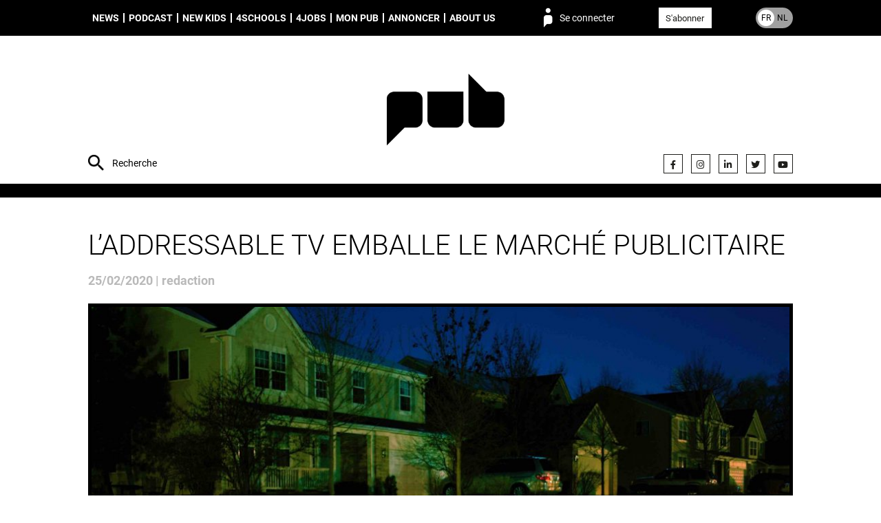

--- FILE ---
content_type: text/html; charset=UTF-8
request_url: https://pub.be/fr/laddressable-tv-emballe-le-marche-publicitaire/
body_size: 12632
content:
<!DOCTYPE html><html lang="fr_FR"><head><meta charset="UTF-8"><meta name="description" content="People unified around brands"><meta http-equiv="Content-Type" content="text/html; charset=UTF-8"><meta http-equiv="X-UA-Compatible" content="IE=edge"><meta name="viewport" content="width=device-width, initial-scale=1.0">
        <style id="pressidium-cc-styles">
            .pressidium-cc-theme {
                --cc-bg: #161a1c;
--cc-text: #d8e5ea;
--cc-btn-primary-bg: #60fed2;
--cc-btn-primary-text: #000;
--cc-btn-primary-hover-bg: #4dd4ae;
--cc-btn-primary-hover-text: #000;
--cc-btn-secondary-bg: #242c31;
--cc-btn-secondary-text: #d8e5ea;
--cc-btn-secondary-hover-bg: #2b353c;
--cc-btn-secondary-hover-text: #d8e5ea;
--cc-toggle-bg-off: #667481;
--cc-toggle-bg-on: #60fed2;
--cc-toggle-bg-readonly: #343e45;
--cc-toggle-knob-bg: #1e2428;
--cc-toggle-knob-icon-color: #161a1c;
--cc-cookie-category-block-bg: #1e2428;
--cc-cookie-category-block-bg-hover: #242c31;
--cc-section-border: #222a30;
--cc-block-text: #bac9cf;
--cc-cookie-table-border: #2b3035;
--cc-overlay-bg: rgba(4, 6, 8, .85);
--cc-webkit-scrollbar-bg: #2c343a;
--cc-webkit-scrollbar-bg-hover: #384148;
--cc-btn-floating-bg: #60fed2;
--cc-btn-floating-icon: #000;
--cc-btn-floating-hover-bg: #4dd4ae;
--cc-btn-floating-hover-icon: #000;
            }
        </style>

        <meta name='robots' content='index, follow, max-image-preview:large, max-snippet:-1, max-video-preview:-1' />
<link rel="alternate" href="https://pub.be/fr/laddressable-tv-emballe-le-marche-publicitaire/" hreflang="fr" />
<link rel="alternate" href="https://pub.be/nl/addressable-tv-advertising-is-here-to-stay/" hreflang="nl" />

	
	<style type='text/css'></style><link type="text/css" media="all" href="https://pub.be/wp-content/cache/wmac/css/wmac_c3788d5e38b44619aa004272257f5b66.css" rel="stylesheet" /><link type="text/css" media="only screen and (max-width: 768px)" href="https://pub.be/wp-content/cache/wmac/css/wmac_061df565f5739880287c4a2219415407.css" rel="stylesheet" /><title>L’addressable TV emballe le marché publicitaire - PUB</title>
	<link rel="canonical" href="https://pub.be/fr/laddressable-tv-emballe-le-marche-publicitaire/" />
	<meta property="og:locale" content="fr_FR" />
	<meta property="og:locale:alternate" content="nl_NL" />
	<meta property="og:type" content="article" />
	<meta property="og:title" content="L’addressable TV emballe le marché publicitaire - PUB" />
	<meta property="og:description" content="RMB a ouvert l’accès à la publicité TV ciblée dans le Sud grâce [&hellip;]" />
	<meta property="og:url" content="https://pub.be/fr/laddressable-tv-emballe-le-marche-publicitaire/" />
	<meta property="og:site_name" content="PUB" />
	<meta property="article:published_time" content="2020-02-25T04:35:16+00:00" />
	<meta property="article:modified_time" content="2020-02-25T12:31:06+00:00" />
	<meta property="og:image" content="https://s3.eu-west-3.amazonaws.com/pub.be/2019/09/television-frank-okay-R1J6Z1cnJZc-unsplash.jpg" />
	<meta property="og:image:width" content="3456" />
	<meta property="og:image:height" content="2304" />
	<meta property="og:image:type" content="image/jpeg" />
	<meta name="author" content="redaction" />
	<meta name="twitter:card" content="summary_large_image" />
	<meta name="twitter:label1" content="Écrit par" />
	<meta name="twitter:data1" content="redaction" />
	<meta name="twitter:label2" content="Durée de lecture estimée" />
	<meta name="twitter:data2" content="2 minutes" />
	<script type="application/ld+json" class="yoast-schema-graph">{"@context":"https://schema.org","@graph":[{"@type":"Article","@id":"https://pub.be/fr/laddressable-tv-emballe-le-marche-publicitaire/#article","isPartOf":{"@id":"https://pub.be/fr/laddressable-tv-emballe-le-marche-publicitaire/"},"author":{"name":"redaction","@id":"https://pub.be/fr/#/schema/person/1d4747ca4b6c91904cb36885b11651c8"},"headline":"L’addressable TV emballe le marché publicitaire","datePublished":"2020-02-25T04:35:16+00:00","dateModified":"2020-02-25T12:31:06+00:00","mainEntityOfPage":{"@id":"https://pub.be/fr/laddressable-tv-emballe-le-marche-publicitaire/"},"wordCount":401,"image":{"@id":"https://pub.be/fr/laddressable-tv-emballe-le-marche-publicitaire/#primaryimage"},"thumbnailUrl":"https://s3.eu-west-3.amazonaws.com/pub.be/2019/09/television-frank-okay-R1J6Z1cnJZc-unsplash.jpg","keywords":["media"],"articleSection":["Media","News","Sub"],"inLanguage":"fr-FR"},{"@type":"WebPage","@id":"https://pub.be/fr/laddressable-tv-emballe-le-marche-publicitaire/","url":"https://pub.be/fr/laddressable-tv-emballe-le-marche-publicitaire/","name":"L’addressable TV emballe le marché publicitaire - PUB","isPartOf":{"@id":"https://pub.be/fr/#website"},"primaryImageOfPage":{"@id":"https://pub.be/fr/laddressable-tv-emballe-le-marche-publicitaire/#primaryimage"},"image":{"@id":"https://pub.be/fr/laddressable-tv-emballe-le-marche-publicitaire/#primaryimage"},"thumbnailUrl":"https://s3.eu-west-3.amazonaws.com/pub.be/2019/09/television-frank-okay-R1J6Z1cnJZc-unsplash.jpg","datePublished":"2020-02-25T04:35:16+00:00","dateModified":"2020-02-25T12:31:06+00:00","author":{"@id":"https://pub.be/fr/#/schema/person/1d4747ca4b6c91904cb36885b11651c8"},"breadcrumb":{"@id":"https://pub.be/fr/laddressable-tv-emballe-le-marche-publicitaire/#breadcrumb"},"inLanguage":"fr-FR","potentialAction":[{"@type":"ReadAction","target":["https://pub.be/fr/laddressable-tv-emballe-le-marche-publicitaire/"]}]},{"@type":"ImageObject","inLanguage":"fr-FR","@id":"https://pub.be/fr/laddressable-tv-emballe-le-marche-publicitaire/#primaryimage","url":"https://s3.eu-west-3.amazonaws.com/pub.be/2019/09/television-frank-okay-R1J6Z1cnJZc-unsplash.jpg","contentUrl":"https://s3.eu-west-3.amazonaws.com/pub.be/2019/09/television-frank-okay-R1J6Z1cnJZc-unsplash.jpg","width":3456,"height":2304},{"@type":"BreadcrumbList","@id":"https://pub.be/fr/laddressable-tv-emballe-le-marche-publicitaire/#breadcrumb","itemListElement":[{"@type":"ListItem","position":1,"name":"Home","item":"https://pub.be/fr/"},{"@type":"ListItem","position":2,"name":"L’addressable TV emballe le marché publicitaire"}]},{"@type":"WebSite","@id":"https://pub.be/fr/#website","url":"https://pub.be/fr/","name":"PUB","description":"People unified around brands","potentialAction":[{"@type":"SearchAction","target":{"@type":"EntryPoint","urlTemplate":"https://pub.be/fr/?s={search_term_string}"},"query-input":{"@type":"PropertyValueSpecification","valueRequired":true,"valueName":"search_term_string"}}],"inLanguage":"fr-FR"},{"@type":"Person","@id":"https://pub.be/fr/#/schema/person/1d4747ca4b6c91904cb36885b11651c8","name":"redaction","url":"https://pub.be"}]}</script>
	


<link rel="alternate" type="application/rss+xml" title="PUB &raquo; Flux" href="https://pub.be/fr/feed/" />
<style id='wp-img-auto-sizes-contain-inline-css' type='text/css'>
img:is([sizes=auto i],[sizes^="auto," i]){contain-intrinsic-size:3000px 1500px}
/*# sourceURL=wp-img-auto-sizes-contain-inline-css */
</style>
<style id='classic-theme-styles-inline-css' type='text/css'>
/*! This file is auto-generated */
.wp-block-button__link{color:#fff;background-color:#32373c;border-radius:9999px;box-shadow:none;text-decoration:none;padding:calc(.667em + 2px) calc(1.333em + 2px);font-size:1.125em}.wp-block-file__button{background:#32373c;color:#fff;text-decoration:none}
/*# sourceURL=/wp-includes/css/classic-themes.min.css */
</style>







<style id='woocommerce-inline-inline-css' type='text/css'>
.woocommerce form .form-row .required { visibility: visible; }
/*# sourceURL=woocommerce-inline-inline-css */
</style>




<style id='heateor_sss_frontend_css-inline-css' type='text/css'>
.heateor_sss_button_instagram span.heateor_sss_svg,a.heateor_sss_instagram span.heateor_sss_svg{background:radial-gradient(circle at 30% 107%,#fdf497 0,#fdf497 5%,#fd5949 45%,#d6249f 60%,#285aeb 90%)}.heateor_sss_horizontal_sharing .heateor_sss_svg,.heateor_sss_standard_follow_icons_container .heateor_sss_svg{color:#fff;border-width:0px;border-style:solid;border-color:transparent}.heateor_sss_horizontal_sharing .heateorSssTCBackground{color:#666}.heateor_sss_horizontal_sharing span.heateor_sss_svg:hover,.heateor_sss_standard_follow_icons_container span.heateor_sss_svg:hover{border-color:transparent;}.heateor_sss_vertical_sharing span.heateor_sss_svg,.heateor_sss_floating_follow_icons_container span.heateor_sss_svg{color:#fff;border-width:0px;border-style:solid;border-color:transparent;}.heateor_sss_vertical_sharing .heateorSssTCBackground{color:#666;}.heateor_sss_vertical_sharing span.heateor_sss_svg:hover,.heateor_sss_floating_follow_icons_container span.heateor_sss_svg:hover{border-color:transparent;}@media screen and (max-width:783px) {.heateor_sss_vertical_sharing{display:none!important}}div.heateor_sss_mobile_footer{display:none;}@media screen and (max-width:783px){div.heateor_sss_bottom_sharing .heateorSssTCBackground{background-color:white}div.heateor_sss_bottom_sharing{width:100%!important;left:0!important;}div.heateor_sss_bottom_sharing a{width:20% !important;}div.heateor_sss_bottom_sharing .heateor_sss_svg{width: 100% !important;}div.heateor_sss_bottom_sharing div.heateorSssTotalShareCount{font-size:1em!important;line-height:28px!important}div.heateor_sss_bottom_sharing div.heateorSssTotalShareText{font-size:.7em!important;line-height:0px!important}div.heateor_sss_mobile_footer{display:block;height:40px;}.heateor_sss_bottom_sharing{padding:0!important;display:block!important;width:auto!important;bottom:-2px!important;top: auto!important;}.heateor_sss_bottom_sharing .heateor_sss_square_count{line-height:inherit;}.heateor_sss_bottom_sharing .heateorSssSharingArrow{display:none;}.heateor_sss_bottom_sharing .heateorSssTCBackground{margin-right:1.1em!important}}div.heateorSssSharingArrow{display:none}
/*# sourceURL=heateor_sss_frontend_css-inline-css */
</style>
<script type="text/javascript" id="consent-mode-script-js-extra">
/* <![CDATA[ */
var pressidiumCCGCM = {"gcm":{"enabled":false,"implementation":"gtag","ads_data_redaction":false,"url_passthrough":false,"regions":[]}};
//# sourceURL=consent-mode-script-js-extra
/* ]]> */
</script>
<script type="text/javascript" src="https://pub.be/wp-content/plugins/pressidium-cookie-consent/public/consent-mode.js?ver=e12e26152e9ebe6a26ba" id="consent-mode-script-js"></script>
<script type="text/javascript" src="https://pub.be/wp-content/plugins/hungryminds-cookies/tarteaucitron.js?ver=1590568171" id="hmcookies__js-js"></script>
<script type="text/javascript" id="hmcookies__js-js-after">
/* <![CDATA[ */
    tarteaucitron.init({
            /* Automatically open the panel with the hashtag */
            "hashtag": "#cookies-management",

            /* Cookie name */
            "cookieName": "cookie-notice",

            /* disabling the auto consent feature on navigation? */
            "highPrivacy": 1,

            /* display the "Accept all" call-to-action */
            "AcceptAllCta": true,

            /* the big banner should be on "top" or "bottom"? */
            "orientation": "top",

            /* Display a message if an adblocker is detected */
            "adblocker": false,

            /* show the small banner on bottom right? */
            "showAlertSmall": false,

            /* Display the list of cookies installed ? */
            "cookieslist": true,

            /* remove the credit link? */
            "removeCredit": true,

            /* disable the "more info" link to https://opt-out.ferank.eu/fr/service/.. */
            "moreInfoLink": false,

            /* Deny everything if DNT is on */
            "handleBrowserDNTRequest": false,

            /* Add a link to the private policy page defined in WordPress */
            "privacyUrl": "https://pub.be/fr/politique-de-confidentialite/"

            //"cookieDomain": ".example.com" /* Domain name on which the cookie for the subdomains will be placed * /
        });

        /* supported: fr, en, de, es, it, pt, pl, ru */
        var tarteaucitronForceLanguage = document.documentElement.lang.substr(0, 2);
//# sourceURL=hmcookies__js-js-after
/* ]]> */
</script>
<script type="text/javascript" src="https://pub.be/wp-includes/js/jquery/jquery.js" id="jquery-js"></script>
<script type="text/javascript" src="https://pub.be/wp-content/plugins/woocommerce/assets/js/jquery-blockui/jquery.blockUI.min.js?ver=2.7.0-wc.10.4.3" id="wc-jquery-blockui-js" defer="defer" data-wp-strategy="defer"></script>
<script type="text/javascript" src="https://pub.be/wp-content/plugins/woocommerce/assets/js/js-cookie/js.cookie.min.js?ver=2.1.4-wc.10.4.3" id="wc-js-cookie-js" defer="defer" data-wp-strategy="defer"></script>
<script type="text/javascript" id="woocommerce-js-extra">
/* <![CDATA[ */
var woocommerce_params = {"ajax_url":"/wp-admin/admin-ajax.php","wc_ajax_url":"/fr/?wc-ajax=%%endpoint%%","i18n_password_show":"Afficher le mot de passe","i18n_password_hide":"Masquer le mot de passe"};
//# sourceURL=woocommerce-js-extra
/* ]]> */
</script>
<script type="text/javascript" src="https://pub.be/wp-content/plugins/woocommerce/assets/js/frontend/woocommerce.min.js?ver=10.4.3" id="woocommerce-js" defer="defer" data-wp-strategy="defer"></script>
<script>     
	(function (c, s, q, u, a, r, e) {         
		c.hj=c.hj||function(){(c.hj.q=c.hj.q||[]).push(arguments)};         
		c._hjSettings = { hjid: a };         
		r = s.getElementsByTagName('head')[0];         
		e = s.createElement('script');         
		e.async = true;         
		e.src = q + c._hjSettings.hjid + u;         
		r.appendChild(e);     
	})(window, document, 'https://static.hj.contentsquare.net/c/csq-', '.js', 5348793); 
</script>

<script type="text/javascript">
(function(){
  function loadOwnpageScript(e){var t="https://script.ownpage.fr/v1/",a=document.createElement("script"),n=document.getElementsByTagName("script")[0];a.type="text/javascript",a.defer=1,a.async=1,a.src=t+"ownpage.js",a.onload=e,a.readyState?a.onreadystatechange=function(){("loaded"==a.readyState||"complete"==a.readyState)&&(a.onreadystatechange=null,e&&"function"==typeof e&&e())}:a.onload=function(){e&&"function"==typeof e&&e()},n.parentNode.insertBefore(a,n)}

  loadOwnpageScript(function () {
     var USER_ID = ""; // TODO: set to known user ID (if logged in) or leave empty
     Ownpage.trackPage("fc9aca4840464469a87a9a077bced06f", USER_ID);
  });
})();
</script>
	<noscript><style>.woocommerce-product-gallery{ opacity: 1 !important; }</style></noscript>
	<script>// Solution multilingue pour fr et nl
(function() {
    // Modifier l'attribut lang AVANT que le plugin ne le lise
    var currentLang = document.documentElement.getAttribute('lang');
    if (currentLang) {
        var lowerLang = currentLang.toLowerCase();
        var newLang = null;
        
        // Détecter et normaliser le français: <html lang="fr_FR">
        if (lowerLang.indexOf('fr') === 0) {
            newLang = 'fr'; // ← Choisir la langue French pour les translations et dans "Language auto-detection strategy": "document"...
        }
        // Détecter et normaliser le néerlandais: <html lang="nl_NL">
        else if (lowerLang.indexOf('nl') === 0) { // ... et pour le nl choisir Dutch pour la translation
            newLang = 'nl-NL';  // ← MAJUSCULE NL pour correspondre au plugin
        }
        
        if (newLang && newLang !== currentLang) {
            document.documentElement.setAttribute('lang', newLang);
            console.log('Lang modifié de', currentLang, 'vers', newLang);
        }
    }
    
    // Intercepter initCookieConsent si elle existe déjà
    if (window.initCookieConsent) {
        var originalInit = window.initCookieConsent;
        window.initCookieConsent = function(config) {
            if (config) {
                var detectedLang = document.documentElement.getAttribute('lang');
                if (detectedLang === 'fr' || detectedLang === 'fr-FR' || detectedLang === 'nl' || detectedLang === 'nl-NL') {
                    config.current_lang = detectedLang;
                    config.auto_language = 'document';
                    console.log('Configuration multilingue:', detectedLang);
                } else {
					console.log('detectedLang est différent de fr/fr-FR et nl/nl-nl:', detectedLang);
				}
            }
			console.log("Juste avant originalInit.call()");
            return originalInit.call(this, config);
        };
    } else {
		console.log('Pas de window.initCookieConsent');
	}
})();
//--- Extraire et Afficher la langue qui a été forcée dans les lignes ci-dessus.
window.addEventListener('load', function() {
    setTimeout(function() {
        console.log('=== VÉRIFICATION MULTILINGUE ===');
        var currentLang = document.documentElement.getAttribute('lang');
        console.log('Langue détectée:', currentLang);
        console.log('URL actuelle:', window.location.href);
        
        // Vérifier les textes selon la langue
        var allText = document.body.textContent || document.body.innerText;
        
        if (currentLang === 'fr' || currentLang === 'fr-FR') {
            var hasFrench = allText.includes('Consentement aux cookies') || allText.includes('Préférences de cookies') || allText.includes('Accepter uniquement les nécessaires');
            console.log('Texte français détecté:', hasFrench);
        } else if (currentLang === 'nl' || currentLang === 'nl-NL') {
            var hasDutch = allText.includes('Cookie-toestemming') || allText.includes('Cookievoorkeuren') || allText.includes('Alleen noodzakelijke accepteren');
            console.log('Texte néerlandais détecté:', hasDutch);
        } else { 
			console.log('currentLang est ni fr ou nl:', currentLang); 
		}
        
        // Vérifier la configuration du plugin
        if (window.pressidiumCookieConsent) {
            console.log('Plugin configuré pour:', currentLang);
        } else {
			console.log('Pas de pressidiumCookieConsent détecté');
		}
			
    }, 2000);
});</script><link rel="icon" href="https://s3.eu-west-3.amazonaws.com/pub.be/2019/07/cropped-favicon-32x32.png" sizes="32x32" />
<link rel="icon" href="https://s3.eu-west-3.amazonaws.com/pub.be/2019/07/cropped-favicon-192x192.png" sizes="192x192" />
<link rel="apple-touch-icon" href="https://s3.eu-west-3.amazonaws.com/pub.be/2019/07/cropped-favicon-180x180.png" />
<meta name="msapplication-TileImage" content="https://s3.eu-west-3.amazonaws.com/pub.be/2019/07/cropped-favicon-270x270.png" />
<style id="sccss">.monbouton{
	text-decoration:none !important;
}</style>
<script async src="https://www.googletagmanager.com/gtag/js?id=G-M6V3P4F946"></script>
    <script>
    window.dataLayer = window.dataLayer || [];
    function gtag(){dataLayer.push(arguments);}
    gtag('js', new Date());
    gtag('config', 'G-M6V3P4F946');
</script>
<style id='global-styles-inline-css' type='text/css'>
:root{--wp--preset--aspect-ratio--square: 1;--wp--preset--aspect-ratio--4-3: 4/3;--wp--preset--aspect-ratio--3-4: 3/4;--wp--preset--aspect-ratio--3-2: 3/2;--wp--preset--aspect-ratio--2-3: 2/3;--wp--preset--aspect-ratio--16-9: 16/9;--wp--preset--aspect-ratio--9-16: 9/16;--wp--preset--color--black: #000000;--wp--preset--color--cyan-bluish-gray: #abb8c3;--wp--preset--color--white: #ffffff;--wp--preset--color--pale-pink: #f78da7;--wp--preset--color--vivid-red: #cf2e2e;--wp--preset--color--luminous-vivid-orange: #ff6900;--wp--preset--color--luminous-vivid-amber: #fcb900;--wp--preset--color--light-green-cyan: #7bdcb5;--wp--preset--color--vivid-green-cyan: #00d084;--wp--preset--color--pale-cyan-blue: #8ed1fc;--wp--preset--color--vivid-cyan-blue: #0693e3;--wp--preset--color--vivid-purple: #9b51e0;--wp--preset--gradient--vivid-cyan-blue-to-vivid-purple: linear-gradient(135deg,rgb(6,147,227) 0%,rgb(155,81,224) 100%);--wp--preset--gradient--light-green-cyan-to-vivid-green-cyan: linear-gradient(135deg,rgb(122,220,180) 0%,rgb(0,208,130) 100%);--wp--preset--gradient--luminous-vivid-amber-to-luminous-vivid-orange: linear-gradient(135deg,rgb(252,185,0) 0%,rgb(255,105,0) 100%);--wp--preset--gradient--luminous-vivid-orange-to-vivid-red: linear-gradient(135deg,rgb(255,105,0) 0%,rgb(207,46,46) 100%);--wp--preset--gradient--very-light-gray-to-cyan-bluish-gray: linear-gradient(135deg,rgb(238,238,238) 0%,rgb(169,184,195) 100%);--wp--preset--gradient--cool-to-warm-spectrum: linear-gradient(135deg,rgb(74,234,220) 0%,rgb(151,120,209) 20%,rgb(207,42,186) 40%,rgb(238,44,130) 60%,rgb(251,105,98) 80%,rgb(254,248,76) 100%);--wp--preset--gradient--blush-light-purple: linear-gradient(135deg,rgb(255,206,236) 0%,rgb(152,150,240) 100%);--wp--preset--gradient--blush-bordeaux: linear-gradient(135deg,rgb(254,205,165) 0%,rgb(254,45,45) 50%,rgb(107,0,62) 100%);--wp--preset--gradient--luminous-dusk: linear-gradient(135deg,rgb(255,203,112) 0%,rgb(199,81,192) 50%,rgb(65,88,208) 100%);--wp--preset--gradient--pale-ocean: linear-gradient(135deg,rgb(255,245,203) 0%,rgb(182,227,212) 50%,rgb(51,167,181) 100%);--wp--preset--gradient--electric-grass: linear-gradient(135deg,rgb(202,248,128) 0%,rgb(113,206,126) 100%);--wp--preset--gradient--midnight: linear-gradient(135deg,rgb(2,3,129) 0%,rgb(40,116,252) 100%);--wp--preset--font-size--small: 13px;--wp--preset--font-size--medium: 20px;--wp--preset--font-size--large: 36px;--wp--preset--font-size--x-large: 42px;--wp--preset--spacing--20: 0.44rem;--wp--preset--spacing--30: 0.67rem;--wp--preset--spacing--40: 1rem;--wp--preset--spacing--50: 1.5rem;--wp--preset--spacing--60: 2.25rem;--wp--preset--spacing--70: 3.38rem;--wp--preset--spacing--80: 5.06rem;--wp--preset--shadow--natural: 6px 6px 9px rgba(0, 0, 0, 0.2);--wp--preset--shadow--deep: 12px 12px 50px rgba(0, 0, 0, 0.4);--wp--preset--shadow--sharp: 6px 6px 0px rgba(0, 0, 0, 0.2);--wp--preset--shadow--outlined: 6px 6px 0px -3px rgb(255, 255, 255), 6px 6px rgb(0, 0, 0);--wp--preset--shadow--crisp: 6px 6px 0px rgb(0, 0, 0);}:where(.is-layout-flex){gap: 0.5em;}:where(.is-layout-grid){gap: 0.5em;}body .is-layout-flex{display: flex;}.is-layout-flex{flex-wrap: wrap;align-items: center;}.is-layout-flex > :is(*, div){margin: 0;}body .is-layout-grid{display: grid;}.is-layout-grid > :is(*, div){margin: 0;}:where(.wp-block-columns.is-layout-flex){gap: 2em;}:where(.wp-block-columns.is-layout-grid){gap: 2em;}:where(.wp-block-post-template.is-layout-flex){gap: 1.25em;}:where(.wp-block-post-template.is-layout-grid){gap: 1.25em;}.has-black-color{color: var(--wp--preset--color--black) !important;}.has-cyan-bluish-gray-color{color: var(--wp--preset--color--cyan-bluish-gray) !important;}.has-white-color{color: var(--wp--preset--color--white) !important;}.has-pale-pink-color{color: var(--wp--preset--color--pale-pink) !important;}.has-vivid-red-color{color: var(--wp--preset--color--vivid-red) !important;}.has-luminous-vivid-orange-color{color: var(--wp--preset--color--luminous-vivid-orange) !important;}.has-luminous-vivid-amber-color{color: var(--wp--preset--color--luminous-vivid-amber) !important;}.has-light-green-cyan-color{color: var(--wp--preset--color--light-green-cyan) !important;}.has-vivid-green-cyan-color{color: var(--wp--preset--color--vivid-green-cyan) !important;}.has-pale-cyan-blue-color{color: var(--wp--preset--color--pale-cyan-blue) !important;}.has-vivid-cyan-blue-color{color: var(--wp--preset--color--vivid-cyan-blue) !important;}.has-vivid-purple-color{color: var(--wp--preset--color--vivid-purple) !important;}.has-black-background-color{background-color: var(--wp--preset--color--black) !important;}.has-cyan-bluish-gray-background-color{background-color: var(--wp--preset--color--cyan-bluish-gray) !important;}.has-white-background-color{background-color: var(--wp--preset--color--white) !important;}.has-pale-pink-background-color{background-color: var(--wp--preset--color--pale-pink) !important;}.has-vivid-red-background-color{background-color: var(--wp--preset--color--vivid-red) !important;}.has-luminous-vivid-orange-background-color{background-color: var(--wp--preset--color--luminous-vivid-orange) !important;}.has-luminous-vivid-amber-background-color{background-color: var(--wp--preset--color--luminous-vivid-amber) !important;}.has-light-green-cyan-background-color{background-color: var(--wp--preset--color--light-green-cyan) !important;}.has-vivid-green-cyan-background-color{background-color: var(--wp--preset--color--vivid-green-cyan) !important;}.has-pale-cyan-blue-background-color{background-color: var(--wp--preset--color--pale-cyan-blue) !important;}.has-vivid-cyan-blue-background-color{background-color: var(--wp--preset--color--vivid-cyan-blue) !important;}.has-vivid-purple-background-color{background-color: var(--wp--preset--color--vivid-purple) !important;}.has-black-border-color{border-color: var(--wp--preset--color--black) !important;}.has-cyan-bluish-gray-border-color{border-color: var(--wp--preset--color--cyan-bluish-gray) !important;}.has-white-border-color{border-color: var(--wp--preset--color--white) !important;}.has-pale-pink-border-color{border-color: var(--wp--preset--color--pale-pink) !important;}.has-vivid-red-border-color{border-color: var(--wp--preset--color--vivid-red) !important;}.has-luminous-vivid-orange-border-color{border-color: var(--wp--preset--color--luminous-vivid-orange) !important;}.has-luminous-vivid-amber-border-color{border-color: var(--wp--preset--color--luminous-vivid-amber) !important;}.has-light-green-cyan-border-color{border-color: var(--wp--preset--color--light-green-cyan) !important;}.has-vivid-green-cyan-border-color{border-color: var(--wp--preset--color--vivid-green-cyan) !important;}.has-pale-cyan-blue-border-color{border-color: var(--wp--preset--color--pale-cyan-blue) !important;}.has-vivid-cyan-blue-border-color{border-color: var(--wp--preset--color--vivid-cyan-blue) !important;}.has-vivid-purple-border-color{border-color: var(--wp--preset--color--vivid-purple) !important;}.has-vivid-cyan-blue-to-vivid-purple-gradient-background{background: var(--wp--preset--gradient--vivid-cyan-blue-to-vivid-purple) !important;}.has-light-green-cyan-to-vivid-green-cyan-gradient-background{background: var(--wp--preset--gradient--light-green-cyan-to-vivid-green-cyan) !important;}.has-luminous-vivid-amber-to-luminous-vivid-orange-gradient-background{background: var(--wp--preset--gradient--luminous-vivid-amber-to-luminous-vivid-orange) !important;}.has-luminous-vivid-orange-to-vivid-red-gradient-background{background: var(--wp--preset--gradient--luminous-vivid-orange-to-vivid-red) !important;}.has-very-light-gray-to-cyan-bluish-gray-gradient-background{background: var(--wp--preset--gradient--very-light-gray-to-cyan-bluish-gray) !important;}.has-cool-to-warm-spectrum-gradient-background{background: var(--wp--preset--gradient--cool-to-warm-spectrum) !important;}.has-blush-light-purple-gradient-background{background: var(--wp--preset--gradient--blush-light-purple) !important;}.has-blush-bordeaux-gradient-background{background: var(--wp--preset--gradient--blush-bordeaux) !important;}.has-luminous-dusk-gradient-background{background: var(--wp--preset--gradient--luminous-dusk) !important;}.has-pale-ocean-gradient-background{background: var(--wp--preset--gradient--pale-ocean) !important;}.has-electric-grass-gradient-background{background: var(--wp--preset--gradient--electric-grass) !important;}.has-midnight-gradient-background{background: var(--wp--preset--gradient--midnight) !important;}.has-small-font-size{font-size: var(--wp--preset--font-size--small) !important;}.has-medium-font-size{font-size: var(--wp--preset--font-size--medium) !important;}.has-large-font-size{font-size: var(--wp--preset--font-size--large) !important;}.has-x-large-font-size{font-size: var(--wp--preset--font-size--x-large) !important;}
/*# sourceURL=global-styles-inline-css */
</style>

<link rel='stylesheet' id='font-awesome-css' href='https://use.fontawesome.com/releases/v5.15.4/css/all.css?ver=7578c50c403dd5f3113eee8506ab0011' type='text/css' media='all' />
</head><body class="wp-singular post-template-default single single-post postid-205715 single-format-standard wp-theme-syltaen theme-syltaen woocommerce-no-js pressidium-cc-theme membership-content access-restricted is-unlogged" style=""><div class="site"><nav class="site-menu" role="navigation"><div class="container"><ul class="menu site-menu__menu"><li class="menu__item menu__item--type-taxonomy menu__item--object-category current-post-ancestor current-menu-parent current-post-parent menu__item--232"><a class="menu__link " href="https://pub.be/fr/articles/?cat=news-fr">News</a></li>
<li class="menu__item menu__item--type-taxonomy menu__item--object-category menu__item--274612"><a class="menu__link " href="https://pub.be/fr/articles/?cat=podcast-fr">Podcast</a></li>
<li class="menu__item menu__item--type-taxonomy menu__item--object-category menu__item--301766"><a class="menu__link " href="https://pub.be/fr/articles/?cat=new-kids-in-town-fr">New Kids</a></li>
<li class="menu__item menu__item--type-post_type menu__item--object-page menu__item--309032"><a class="menu__link " href="https://pub.be/fr/4schools-fr/">4schools</a></li>
<li class="menu__item menu__item--type-post_type menu__item--object-page menu__item--246"><a class="menu__link " href="https://pub.be/fr/jobs/">4Jobs</a></li>
<li class="menu__item menu__item--type-post_type menu__item--object-page menu__item--has-children menu__item--519"><a class="menu__link " href="https://pub.be/fr/mon-pub/">Mon PUB</a>
<ul class="menu__sub">
	<li class="menu__item menu__item--type-custom menu__item--object-custom menu__item--380470"><a class="menu__link " href="https://airpub.be/fr/index.html"><span style="color:#dea494;">AirPub</span></a></li>
</ul>
</li>
<li class="menu__item menu__item--type-post_type menu__item--object-page menu__item--245"><a class="menu__link " href="https://pub.be/fr/annoncer/">Annoncer</a></li>
<li class="menu__item menu__item--type-post_type menu__item--object-page menu__item--has-children menu__item--247"><a class="menu__link " href="https://pub.be/fr/about-pub/">About us</a>
<ul class="menu__sub">
	<li class="menu__item menu__item--type-post_type menu__item--object-page menu__item--248"><a class="menu__link " href="https://pub.be/fr/contact/">Contact</a></li>
</ul>
</li>
</ul><span class="site-menu__login" data-action="login">Se connecter</span><div class="site-menu__subscribe"><a class="button button--white color-text color-hover-white" href="https://pub.be/abonnement/">S'abonner</a></div><a class="site-menu__lang site-menu__lang--fr" href="https://pub.be/nl/addressable-tv-advertising-is-here-to-stay/"><span class="site-menu__lang__item site-menu__lang__item--fr">FR</span><span class="site-menu__lang__item site-menu__lang__item--nl">NL</span></a><form class="site-menu__search" action="https://pub.be"><input class="site-menu__search__input site-header__search__input" name="s" type="text" placeholder="Recherche" value="" required="required"></form></div></nav><header class="site-header"><div class="container"><form class="site-header__search" action="https://pub.be"><input class="site-header__search__input" name="s" type="text" placeholder="Recherche" value="" required="required"></form><div class="site-header__brand"><a class="site-header__brand__logo" href="https://pub.be/fr" rel="home" title="PUB" style="background-image: url(https://s3.eu-west-3.amazonaws.com/pub.be/2023/11/27/logo-header-PUB.png)"><img width="300" height="300" src="https://s3.eu-west-3.amazonaws.com/pub.be/2023/11/27/logo-header-PUB.png" class="attachment-full size-full" alt="" decoding="async" loading="lazy" srcset="https://s3.eu-west-3.amazonaws.com/pub.be/2023/11/27/logo-header-PUB-150x150.png 150w, https://s3.eu-west-3.amazonaws.com/pub.be/2023/11/27/logo-header-PUB-100x100.png 100w, https://s3.eu-west-3.amazonaws.com/pub.be/2023/11/27/logo-header-PUB.png 300w" sizes="auto, (max-width: 300px) 100vw, 300px" /></a><form class="site-header__brand__login loginform" method="post" action="https://pub.be/wp-login.php"><div class="loginform__row"><fieldset class="loginform__fields"><input class="loginform__field" type="text" name="log" required="required" placeholder="LOGIN"><input class="loginform__field" type="password" name="pwd" required="required" placeholder="MOT DE PASSE"></fieldset><input class="loginform__submit" type="submit" name="wp-submit" value="Ok!"><input type="hidden" name="redirect_to" value="https://pub.be/fr/laddressable-tv-emballe-le-marche-publicitaire/"><input type="hidden" name="rememberme" id="rememberme" value="forever"></div><div class="loginform__row loginform__actions"><a class="link loginform__action" href="https://pub.be/fr/mon-compte/lost-password/">Mot de passe oublié ?</a><a class="link loginform__action" href="https://pub.be/abonnement/">Pas encore abonné ?</a></div></form></div><ul class="site-header__social social social--header"><li class="social__item"><a class="social__link" href="https://www.facebook.com/PUB.Belgium" target="_blank" title="Facebook"><i class="fab fa-facebook-f" aria-hidden="true"></i></a></li><li class="social__item"><a class="social__link" href="https://www.instagram.com/pubmagazine/" target="_blank" title="Instagram"><i class="fab fa-instagram" aria-hidden="true"></i></a></li><li class="social__item"><a class="social__link" href="https://www.linkedin.com/company/10829206/" target="" title=""><i class="fab fa-linkedin-in" aria-hidden="true"></i></a></li><li class="social__item"><a class="social__link" href="https://twitter.com/pubfr" target="_blank" title="Twitter"><i class="fab fa-twitter" aria-hidden="true"></i></a></li><li class="social__item"><a class="social__link" href="https://www.youtube.com/channel/UC_yIPIElbfj8g-9rWVIE3lw" target="_blank" title="YouTube"><i class="fab fa-youtube" aria-hidden="true"></i></a></li></ul></div></header><main class="site-main" role="main"><section class="site-section sm-padding-top sm-padding-bottom bg-white"><div class="container"><h1 class="single__title">L’addressable TV emballe le marché publicitaire</h1><time class="single__date">25/02/2020&nbsp;|&nbsp;redaction</time><div class="single__thumb"><img width="1024" height="683" src="https://s3.eu-west-3.amazonaws.com/pub.be/2019/09/television-frank-okay-R1J6Z1cnJZc-unsplash-1024x683.jpg" class="attachment-1024x0 size-1024x0 wp-post-image" alt="" decoding="async" loading="lazy" /><p class="single__thumb__tags">Media / News / Sub</p></div><div class="subonly">
<h2 class="subonly__title">Cet article est réservé aux abonnés.</h2>
<ul class="subonly__actions">
<li class="subonly__action">
<p class="subonly__action__title">Pas encore abonné ?</p>
<p><a class="button button--big button--primary" href="https://pub.be/fr/abonnement/">Abonnez-vous !</a></li>
<li class="subonly__action">
<p class="subonly__action__title">Déjà un compte ?</p>
<p><span class="button button--big button--black" data-action="login">Connectez-vous !</span></li>
</ul>
</div>
</div></section></main><footer class="site-footer" role="contentinfo"><div class="container"><div class="site-footer__left"><p>The New Pub © 2026 | <a href="https://pub.be/conditions-generales/">CONDITIONS GÉNÉRALES</a> | <a href="https://pub.be/politique-de-confidentialite/">POLITIQUE DE CONFIDENTIALITÉ</a> | <a href="#cookies-management">Cookies</a> | PUB / Rue Bara 173-177 – B-1070 Bruxelles</p>
</div><div class="site-footer__right"><p><a href="https://pub.be/fr/contact/">CONTACT</a></p>
</div></div></footer></div><button class="site-mobilenav__trigger"><span class="site-mobilenav__trigger__bar site-mobilenav__trigger__bar--1"></span><span class="site-mobilenav__trigger__bar site-mobilenav__trigger__bar--2"></span><span class="site-mobilenav__trigger__bar site-mobilenav__trigger__bar--3"></span></button><div class="site-mobilenav"><nav class="site-mobilenav__nav"><a class="button button--big md-margin-bottom" href="https://pub.be/abonnement/">S'abonner</a><ul class="menu site-mobilenav__menu"><li class="menu__item menu__item--type-taxonomy menu__item--object-category current-post-ancestor current-menu-parent current-post-parent menu__item--232"><a class="menu__link " href="https://pub.be/fr/articles/?cat=news-fr">News</a></li>
<li class="menu__item menu__item--type-taxonomy menu__item--object-category menu__item--274612"><a class="menu__link " href="https://pub.be/fr/articles/?cat=podcast-fr">Podcast</a></li>
<li class="menu__item menu__item--type-taxonomy menu__item--object-category menu__item--301766"><a class="menu__link " href="https://pub.be/fr/articles/?cat=new-kids-in-town-fr">New Kids</a></li>
<li class="menu__item menu__item--type-post_type menu__item--object-page menu__item--309032"><a class="menu__link " href="https://pub.be/fr/4schools-fr/">4schools</a></li>
<li class="menu__item menu__item--type-post_type menu__item--object-page menu__item--246"><a class="menu__link " href="https://pub.be/fr/jobs/">4Jobs</a></li>
<li class="menu__item menu__item--type-post_type menu__item--object-page menu__item--has-children menu__item--519"><a class="menu__link " href="https://pub.be/fr/mon-pub/">Mon PUB</a>
<ul class="menu__sub">
	<li class="menu__item menu__item--type-custom menu__item--object-custom menu__item--380470"><a class="menu__link " href="https://airpub.be/fr/index.html"><span style="color:#dea494;">AirPub</span></a></li>
</ul>
</li>
<li class="menu__item menu__item--type-post_type menu__item--object-page menu__item--245"><a class="menu__link " href="https://pub.be/fr/annoncer/">Annoncer</a></li>
<li class="menu__item menu__item--type-post_type menu__item--object-page menu__item--has-children menu__item--247"><a class="menu__link " href="https://pub.be/fr/about-pub/">About us</a>
<ul class="menu__sub">
	<li class="menu__item menu__item--type-post_type menu__item--object-page menu__item--248"><a class="menu__link " href="https://pub.be/fr/contact/">Contact</a></li>
</ul>
</li>
</ul></nav></div><div id="scroll-top"></div><script type="speculationrules">
{"prefetch":[{"source":"document","where":{"and":[{"href_matches":"/*"},{"not":{"href_matches":["/wp-*.php","/wp-admin/*","/wp-content/uploads/*","/wp-content/*","/wp-content/plugins/*","/wp-content/themes/syltaen/*","/*\\?(.+)"]}},{"not":{"selector_matches":"a[rel~=\"nofollow\"]"}},{"not":{"selector_matches":".no-prefetch, .no-prefetch a"}}]},"eagerness":"conservative"}]}
</script>
	<script type='text/javascript'>
		(function () {
			var c = document.body.className;
			c = c.replace(/woocommerce-no-js/, 'woocommerce-js');
			document.body.className = c;
		})();
	</script>
	<script type="text/javascript" id="cookie-consent-client-script-js-extra">
/* <![CDATA[ */
var pressidiumCCClientDetails = {"settings":{"autorun":true,"force_consent":false,"autoclear_cookies":false,"page_scripts":false,"hide_from_bots":true,"delay":0,"cookie_expiration":182,"cookie_path":"/","cookie_domain":"pub.be","auto_language":"document","cookie_name":"pressidium_cookie_consent","languages":{"en":{"consent_modal":{"title":"Cookie Consent","description":"Hi, we use cookies to ensure the website's proper operation, to analyze traffic and performance, and to provide social media features.  \u003Cbutton type=\"button\" data-cc=\"c-settings\" class=\"cc-link\"\u003ECookie Settings\u003C/button\u003E","primary_btn":{"text":"Accept all","role":"accept_all"},"secondary_btn":{"text":"Accept necessary","role":"accept_necessary"}},"settings_modal":{"title":"Cookie preferences","save_settings_btn":"Save settings","accept_all_btn":"Accept all","reject_all_btn":"Reject all","close_btn_label":"Close","cookie_table_headers":[{"name":"Name"},{"domain":"Domain"},{"expiration":"Expiration"},{"path":"Path"},{"description":"Description"}],"blocks":[{"title":"Cookie usage &#x1f4e2;","description":"We use cookies to ensure the website's proper operation, to analyze traffic and performance, and to provide social media features. Click on the different category headings to find out more and change our default settings. However, blocking some types of cookies may impact your experience of the site and the services we are able to offer."},{"title":"Strictly necessary cookies","description":"These cookies are necessary for the website to function and cannot be switched off in our systems. You can set your browser to block or alert you about these cookies, but some parts of the site may not then work.","toggle":{"value":"necessary","enabled":true,"readonly":true}},{"title":"Performance and Analytics cookies","description":"These cookies allow us to analyze visits and traffic sources so we can measure and improve the performance of our site. They help us to know which pages are the most and least popular and see how visitors move around the site.","toggle":{"value":"analytics","enabled":false,"readonly":false}},{"title":"Advertisement and Targeting cookies","description":"These cookies may be set through our site by our social media providers and/or our advertising partners. They may be used by those companies to build a profile of your interests and show you relevant adverts on other sites. They do not store directly personal information, but are based on uniquely identifying your browser and internet device.","toggle":{"value":"targeting","enabled":false,"readonly":false}},{"title":"Functionality and Preferences cookies","description":"These cookies allow us to provide enhanced functionality and personalization by storing user preferences.","toggle":{"value":"preferences","enabled":false,"readonly":false}},{"title":"More information","description":"For any queries in relation to our policy on cookies and your choices, please contact us."}]}},"fr":{"consent_modal":{"title":"Consentement aux cookies","description":"Bonjour, nous utilisons des cookies afin d\u2019assurer le bon fonctionnement du site, d\u2019analyser le trafic et les performances, et de proposer des fonctionnalit\u00e9s li\u00e9es aux r\u00e9seaux sociaux.\n\u003Cbutton type=\"button\" data-cc=\"c-settings\" class=\"cc-link\"\u003EParam\u00e8tres des cookies\u003C/button\u003E","primary_btn":{"text":"Tout accepter","role":"accept_all"},"secondary_btn":{"text":"Accepter uniquement les n\u00e9cessaires","role":"accept_necessary"}},"settings_modal":{"title":"Pr\u00e9f\u00e9rences de cookies","save_settings_btn":"Enregistrer les param\u00e8tres","accept_all_btn":"Tout accepter","reject_all_btn":"Tout refuser","close_btn_label":"Fermer","cookie_table_headers":[{"name":"Nom"},{"domain":"Domaine"},{"expiration":"Expiration"},{"path":"Chemin"},{"description":"Description"}],"blocks":[{"title":"Utilisation des cookies &#x1f4e2;","description":"Nous utilisons des cookies afin d\u2019assurer le bon fonctionnement du site, d\u2019analyser le trafic et les performances, et de proposer des fonctionnalit\u00e9s li\u00e9es aux r\u00e9seaux sociaux. Cliquez sur les diff\u00e9rentes cat\u00e9gories pour en savoir plus et modifier nos param\u00e8tres par d\u00e9faut. Cependant, bloquer certains types de cookies peut avoir un impact sur votre exp\u00e9rience du site et sur les services que nous pouvons offrir."},{"title":"Cookies strictement n\u00e9cessaires","description":"Ces cookies sont indispensables au fonctionnement du site et ne peuvent pas \u00eatre d\u00e9sactiv\u00e9s dans nos syst\u00e8mes. Vous pouvez configurer votre navigateur pour les bloquer ou vous alerter \u00e0 leur sujet, mais certaines parties du site risquent alors de ne pas fonctionner correctement.","toggle":{"value":"necessary","enabled":true,"readonly":true}},{"title":"Cookies de performance et d\u2019analyse","description":"Ces cookies nous permettent d\u2019analyser les visites et les sources de trafic afin de mesurer et d\u2019am\u00e9liorer la performance de notre site. Ils nous aident \u00e0 savoir quelles pages sont les plus ou les moins consult\u00e9es et \u00e0 comprendre comment les visiteurs naviguent sur le site.","toggle":{"value":"analytics","enabled":false,"readonly":false}},{"title":"Cookies publicitaires et de ciblage","description":"Ces cookies peuvent \u00eatre plac\u00e9s sur notre site par nos partenaires publicitaires et/ou nos fournisseurs de r\u00e9seaux sociaux. Ils peuvent \u00eatre utilis\u00e9s par ces soci\u00e9t\u00e9s pour \u00e9tablir un profil de vos centres d\u2019int\u00e9r\u00eat et vous proposer des publicit\u00e9s pertinentes sur d\u2019autres sites. Ils ne stockent pas directement d\u2019informations personnelles, mais reposent sur l\u2019identification unique de votre navigateur et de votre appareil Internet.","toggle":{"value":"targeting","enabled":false,"readonly":false}},{"title":"Cookies de fonctionnalit\u00e9 et de pr\u00e9f\u00e9rences","description":"Ces cookies nous permettent de proposer des fonctionnalit\u00e9s am\u00e9lior\u00e9es et une personnalisation en enregistrant les pr\u00e9f\u00e9rences des utilisateurs.","toggle":{"value":"preferences","enabled":false,"readonly":false}},{"title":"Plus d\u2019informations","description":"Pour toute question concernant notre politique en mati\u00e8re de cookies et vos choix, veuillez nous contacter."}]}},"nl-NL":{"consent_modal":{"title":"Cookie-toestemming","description":"Hallo, wij gebruiken cookies om de goede werking van de website te garanderen, om verkeer en prestaties te analyseren en om sociale-mediakenmerken aan te bieden.\n\u003Cbutton type=\"button\" data-cc=\"c-settings\" class=\"cc-link\"\u003ECookie-instellingen\u003C/button\u003E","primary_btn":{"text":"Alles accepteren","role":"accept_all"},"secondary_btn":{"text":"Alleen noodzakelijke accepteren","role":"accept_necessary"}},"settings_modal":{"title":"Cookievoorkeuren","save_settings_btn":"Instellingen opslaan","accept_all_btn":"Alles accepteren","reject_all_btn":"Alles weigeren","close_btn_label":"Sluiten","cookie_table_headers":[{"name":"Naam"},{"domain":"Domein"},{"expiration":"Verlooptijd"},{"path":"Pad"},{"description":"Beschrijving"}],"blocks":[{"title":"Gebruik van cookies &#x1f4e2;","description":"Wij gebruiken cookies om de goede werking van de website te garanderen, om verkeer en prestaties te analyseren en om sociale-mediakenmerken aan te bieden. Klik op de verschillende categorie\u00ebn voor meer informatie en om onze standaardinstellingen te wijzigen. Het blokkeren van bepaalde soorten cookies kan echter van invloed zijn op uw ervaring van de site en de diensten die wij kunnen aanbieden."},{"title":"Strikt noodzakelijke cookies","description":"Deze cookies zijn noodzakelijk voor de werking van de website en kunnen in onze systemen niet worden uitgeschakeld. U kunt uw browser instellen om deze cookies te blokkeren of u hierover te waarschuwen, maar sommige delen van de site zullen dan mogelijk niet goed functioneren.","toggle":{"value":"necessary","enabled":true,"readonly":true}},{"title":"Prestatie- en analysescookies","description":"Deze cookies stellen ons in staat bezoeken en verkeersbronnen te analyseren zodat we de prestaties van onze site kunnen meten en verbeteren. Ze helpen ons te weten welke pagina\u2019s het populairst en minst populair zijn en hoe bezoekers zich door de site bewegen.","toggle":{"value":"analytics","enabled":false,"readonly":false}},{"title":"Advertentie- en targetingcookies","description":"Deze cookies kunnen via onze site worden geplaatst door onze advertentiepartners en/of onze sociale-mediaproviders. Ze kunnen door die bedrijven worden gebruikt om een profiel van uw interesses op te bouwen en u relevante advertenties op andere sites te tonen. Ze slaan geen direct identificeerbare persoonlijke informatie op, maar zijn gebaseerd op de unieke identificatie van uw browser en internetapparaat.","toggle":{"value":"targeting","enabled":false,"readonly":false}},{"title":"Functionaliteits- en voorkeurscookies","description":"Deze cookies stellen ons in staat extra functionaliteit en personalisatie te bieden door gebruikersvoorkeuren op te slaan.","toggle":{"value":"preferences","enabled":false,"readonly":false}},{"title":"Meer informatie","description":"Voor vragen over ons cookiebeleid en uw keuzes kunt u contact met ons opnemen."}]}}},"gui_options":{"consent_modal":{"layout":"cloud","position":"bottom center","transition":"slide","swap_buttons":false},"settings_modal":{"layout":"box","position":"left","transition":"slide"}},"revision":1,"version":"1.9.1"},"api":{"rest_url":"https://pub.be/wp-json/","route":"pressidium-cookie-consent/v1/settings","consent_route":"pressidium-cookie-consent/v1/consent","consents_route":"pressidium-cookie-consent/v1/consents"},"additional_options":{"record_consents":true,"hide_empty_categories":false,"floating_button":{"enabled":false,"size":"lg","position":"left","icon":"generic","transition":"fade-in-up"},"gcm":{"enabled":false,"implementation":"gtag","ads_data_redaction":false,"url_passthrough":false,"regions":[]}}};
//# sourceURL=cookie-consent-client-script-js-extra
/* ]]> */
</script>
<script type="text/javascript" src="https://pub.be/wp-content/plugins/pressidium-cookie-consent/public/bundle.client.js?ver=a42c7610e2f07a53bd90" id="cookie-consent-client-script-js"></script>
<script type="text/javascript" id="bundle.js-js-before">
/* <![CDATA[ */
var ajaxurl = 'https://pub.be/wp-admin/admin-ajax.php';window.location.site = 'https://pub.be/';
var ajaxurl = "https:\/\/pub.be\/wp-admin\/admin-ajax.php";
var post_id = 205715;
window.location.site = "https:\/\/pub.be\/";
//# sourceURL=bundle.js-js-before
/* ]]> */
</script>
<script type="text/javascript" src="https://pub.be/wp-content/themes/syltaen/build/js/bundle.js?ver=1710943730" id="bundle.js-js"></script>
<script type="text/javascript" id="heateor_sss_sharing_js-js-before">
/* <![CDATA[ */
function heateorSssLoadEvent(e) {var t=window.onload;if (typeof window.onload!="function") {window.onload=e}else{window.onload=function() {t();e()}}};	var heateorSssSharingAjaxUrl = 'https://pub.be/wp-admin/admin-ajax.php', heateorSssCloseIconPath = 'https://pub.be/wp-content/plugins/sassy-social-share/public/../images/close.png', heateorSssPluginIconPath = 'https://pub.be/wp-content/plugins/sassy-social-share/public/../images/logo.png', heateorSssHorizontalSharingCountEnable = 0, heateorSssVerticalSharingCountEnable = 0, heateorSssSharingOffset = -10; var heateorSssMobileStickySharingEnabled = 1;var heateorSssCopyLinkMessage = "Lien copié.";var heateorSssUrlCountFetched = [], heateorSssSharesText = 'Partages', heateorSssShareText = 'Partage';function heateorSssPopup(e) {window.open(e,"popUpWindow","height=400,width=600,left=400,top=100,resizable,scrollbars,toolbar=0,personalbar=0,menubar=no,location=no,directories=no,status")}
//# sourceURL=heateor_sss_sharing_js-js-before
/* ]]> */
</script>
<script type="text/javascript" src="https://pub.be/wp-content/plugins/sassy-social-share/public/js/sassy-social-share-public.js?ver=3.3.79" id="heateor_sss_sharing_js-js"></script>
<script type="text/javascript" src="https://pub.be/wp-content/plugins/woocommerce/assets/js/sourcebuster/sourcebuster.min.js?ver=10.4.3" id="sourcebuster-js-js"></script>
<script type="text/javascript" id="wc-order-attribution-js-extra">
/* <![CDATA[ */
var wc_order_attribution = {"params":{"lifetime":1.0e-5,"session":30,"base64":false,"ajaxurl":"https://pub.be/wp-admin/admin-ajax.php","prefix":"wc_order_attribution_","allowTracking":true},"fields":{"source_type":"current.typ","referrer":"current_add.rf","utm_campaign":"current.cmp","utm_source":"current.src","utm_medium":"current.mdm","utm_content":"current.cnt","utm_id":"current.id","utm_term":"current.trm","utm_source_platform":"current.plt","utm_creative_format":"current.fmt","utm_marketing_tactic":"current.tct","session_entry":"current_add.ep","session_start_time":"current_add.fd","session_pages":"session.pgs","session_count":"udata.vst","user_agent":"udata.uag"}};
//# sourceURL=wc-order-attribution-js-extra
/* ]]> */
</script>
<script type="text/javascript" src="https://pub.be/wp-content/plugins/woocommerce/assets/js/frontend/order-attribution.min.js?ver=10.4.3" id="wc-order-attribution-js"></script>

<script async src="https://www.googletagmanager.com/gtag/js?id=G-M6V3P4F946"></script>
<script>
  window.dataLayer = window.dataLayer || [];
  function gtag(){dataLayer.push(arguments);}
  gtag('js', new Date());

  gtag('config', 'G-M6V3P4F946');
</script></body></html>